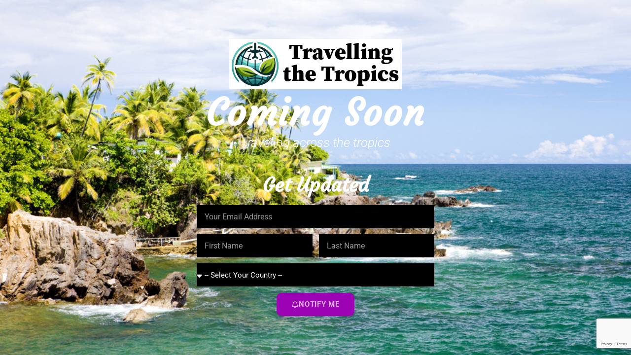

--- FILE ---
content_type: text/html; charset=utf-8
request_url: https://www.google.com/recaptcha/api2/anchor?ar=1&k=6LfWmKwUAAAAAFVyryuAWSc1X6LoYgyabry1-bc6&co=aHR0cHM6Ly90cm9waWNzLnRyYXZlbDo0NDM.&hl=en&type=v3&v=PoyoqOPhxBO7pBk68S4YbpHZ&size=invisible&badge=bottomright&sa=Form&anchor-ms=20000&execute-ms=30000&cb=q5reuzrgswdb
body_size: 48689
content:
<!DOCTYPE HTML><html dir="ltr" lang="en"><head><meta http-equiv="Content-Type" content="text/html; charset=UTF-8">
<meta http-equiv="X-UA-Compatible" content="IE=edge">
<title>reCAPTCHA</title>
<style type="text/css">
/* cyrillic-ext */
@font-face {
  font-family: 'Roboto';
  font-style: normal;
  font-weight: 400;
  font-stretch: 100%;
  src: url(//fonts.gstatic.com/s/roboto/v48/KFO7CnqEu92Fr1ME7kSn66aGLdTylUAMa3GUBHMdazTgWw.woff2) format('woff2');
  unicode-range: U+0460-052F, U+1C80-1C8A, U+20B4, U+2DE0-2DFF, U+A640-A69F, U+FE2E-FE2F;
}
/* cyrillic */
@font-face {
  font-family: 'Roboto';
  font-style: normal;
  font-weight: 400;
  font-stretch: 100%;
  src: url(//fonts.gstatic.com/s/roboto/v48/KFO7CnqEu92Fr1ME7kSn66aGLdTylUAMa3iUBHMdazTgWw.woff2) format('woff2');
  unicode-range: U+0301, U+0400-045F, U+0490-0491, U+04B0-04B1, U+2116;
}
/* greek-ext */
@font-face {
  font-family: 'Roboto';
  font-style: normal;
  font-weight: 400;
  font-stretch: 100%;
  src: url(//fonts.gstatic.com/s/roboto/v48/KFO7CnqEu92Fr1ME7kSn66aGLdTylUAMa3CUBHMdazTgWw.woff2) format('woff2');
  unicode-range: U+1F00-1FFF;
}
/* greek */
@font-face {
  font-family: 'Roboto';
  font-style: normal;
  font-weight: 400;
  font-stretch: 100%;
  src: url(//fonts.gstatic.com/s/roboto/v48/KFO7CnqEu92Fr1ME7kSn66aGLdTylUAMa3-UBHMdazTgWw.woff2) format('woff2');
  unicode-range: U+0370-0377, U+037A-037F, U+0384-038A, U+038C, U+038E-03A1, U+03A3-03FF;
}
/* math */
@font-face {
  font-family: 'Roboto';
  font-style: normal;
  font-weight: 400;
  font-stretch: 100%;
  src: url(//fonts.gstatic.com/s/roboto/v48/KFO7CnqEu92Fr1ME7kSn66aGLdTylUAMawCUBHMdazTgWw.woff2) format('woff2');
  unicode-range: U+0302-0303, U+0305, U+0307-0308, U+0310, U+0312, U+0315, U+031A, U+0326-0327, U+032C, U+032F-0330, U+0332-0333, U+0338, U+033A, U+0346, U+034D, U+0391-03A1, U+03A3-03A9, U+03B1-03C9, U+03D1, U+03D5-03D6, U+03F0-03F1, U+03F4-03F5, U+2016-2017, U+2034-2038, U+203C, U+2040, U+2043, U+2047, U+2050, U+2057, U+205F, U+2070-2071, U+2074-208E, U+2090-209C, U+20D0-20DC, U+20E1, U+20E5-20EF, U+2100-2112, U+2114-2115, U+2117-2121, U+2123-214F, U+2190, U+2192, U+2194-21AE, U+21B0-21E5, U+21F1-21F2, U+21F4-2211, U+2213-2214, U+2216-22FF, U+2308-230B, U+2310, U+2319, U+231C-2321, U+2336-237A, U+237C, U+2395, U+239B-23B7, U+23D0, U+23DC-23E1, U+2474-2475, U+25AF, U+25B3, U+25B7, U+25BD, U+25C1, U+25CA, U+25CC, U+25FB, U+266D-266F, U+27C0-27FF, U+2900-2AFF, U+2B0E-2B11, U+2B30-2B4C, U+2BFE, U+3030, U+FF5B, U+FF5D, U+1D400-1D7FF, U+1EE00-1EEFF;
}
/* symbols */
@font-face {
  font-family: 'Roboto';
  font-style: normal;
  font-weight: 400;
  font-stretch: 100%;
  src: url(//fonts.gstatic.com/s/roboto/v48/KFO7CnqEu92Fr1ME7kSn66aGLdTylUAMaxKUBHMdazTgWw.woff2) format('woff2');
  unicode-range: U+0001-000C, U+000E-001F, U+007F-009F, U+20DD-20E0, U+20E2-20E4, U+2150-218F, U+2190, U+2192, U+2194-2199, U+21AF, U+21E6-21F0, U+21F3, U+2218-2219, U+2299, U+22C4-22C6, U+2300-243F, U+2440-244A, U+2460-24FF, U+25A0-27BF, U+2800-28FF, U+2921-2922, U+2981, U+29BF, U+29EB, U+2B00-2BFF, U+4DC0-4DFF, U+FFF9-FFFB, U+10140-1018E, U+10190-1019C, U+101A0, U+101D0-101FD, U+102E0-102FB, U+10E60-10E7E, U+1D2C0-1D2D3, U+1D2E0-1D37F, U+1F000-1F0FF, U+1F100-1F1AD, U+1F1E6-1F1FF, U+1F30D-1F30F, U+1F315, U+1F31C, U+1F31E, U+1F320-1F32C, U+1F336, U+1F378, U+1F37D, U+1F382, U+1F393-1F39F, U+1F3A7-1F3A8, U+1F3AC-1F3AF, U+1F3C2, U+1F3C4-1F3C6, U+1F3CA-1F3CE, U+1F3D4-1F3E0, U+1F3ED, U+1F3F1-1F3F3, U+1F3F5-1F3F7, U+1F408, U+1F415, U+1F41F, U+1F426, U+1F43F, U+1F441-1F442, U+1F444, U+1F446-1F449, U+1F44C-1F44E, U+1F453, U+1F46A, U+1F47D, U+1F4A3, U+1F4B0, U+1F4B3, U+1F4B9, U+1F4BB, U+1F4BF, U+1F4C8-1F4CB, U+1F4D6, U+1F4DA, U+1F4DF, U+1F4E3-1F4E6, U+1F4EA-1F4ED, U+1F4F7, U+1F4F9-1F4FB, U+1F4FD-1F4FE, U+1F503, U+1F507-1F50B, U+1F50D, U+1F512-1F513, U+1F53E-1F54A, U+1F54F-1F5FA, U+1F610, U+1F650-1F67F, U+1F687, U+1F68D, U+1F691, U+1F694, U+1F698, U+1F6AD, U+1F6B2, U+1F6B9-1F6BA, U+1F6BC, U+1F6C6-1F6CF, U+1F6D3-1F6D7, U+1F6E0-1F6EA, U+1F6F0-1F6F3, U+1F6F7-1F6FC, U+1F700-1F7FF, U+1F800-1F80B, U+1F810-1F847, U+1F850-1F859, U+1F860-1F887, U+1F890-1F8AD, U+1F8B0-1F8BB, U+1F8C0-1F8C1, U+1F900-1F90B, U+1F93B, U+1F946, U+1F984, U+1F996, U+1F9E9, U+1FA00-1FA6F, U+1FA70-1FA7C, U+1FA80-1FA89, U+1FA8F-1FAC6, U+1FACE-1FADC, U+1FADF-1FAE9, U+1FAF0-1FAF8, U+1FB00-1FBFF;
}
/* vietnamese */
@font-face {
  font-family: 'Roboto';
  font-style: normal;
  font-weight: 400;
  font-stretch: 100%;
  src: url(//fonts.gstatic.com/s/roboto/v48/KFO7CnqEu92Fr1ME7kSn66aGLdTylUAMa3OUBHMdazTgWw.woff2) format('woff2');
  unicode-range: U+0102-0103, U+0110-0111, U+0128-0129, U+0168-0169, U+01A0-01A1, U+01AF-01B0, U+0300-0301, U+0303-0304, U+0308-0309, U+0323, U+0329, U+1EA0-1EF9, U+20AB;
}
/* latin-ext */
@font-face {
  font-family: 'Roboto';
  font-style: normal;
  font-weight: 400;
  font-stretch: 100%;
  src: url(//fonts.gstatic.com/s/roboto/v48/KFO7CnqEu92Fr1ME7kSn66aGLdTylUAMa3KUBHMdazTgWw.woff2) format('woff2');
  unicode-range: U+0100-02BA, U+02BD-02C5, U+02C7-02CC, U+02CE-02D7, U+02DD-02FF, U+0304, U+0308, U+0329, U+1D00-1DBF, U+1E00-1E9F, U+1EF2-1EFF, U+2020, U+20A0-20AB, U+20AD-20C0, U+2113, U+2C60-2C7F, U+A720-A7FF;
}
/* latin */
@font-face {
  font-family: 'Roboto';
  font-style: normal;
  font-weight: 400;
  font-stretch: 100%;
  src: url(//fonts.gstatic.com/s/roboto/v48/KFO7CnqEu92Fr1ME7kSn66aGLdTylUAMa3yUBHMdazQ.woff2) format('woff2');
  unicode-range: U+0000-00FF, U+0131, U+0152-0153, U+02BB-02BC, U+02C6, U+02DA, U+02DC, U+0304, U+0308, U+0329, U+2000-206F, U+20AC, U+2122, U+2191, U+2193, U+2212, U+2215, U+FEFF, U+FFFD;
}
/* cyrillic-ext */
@font-face {
  font-family: 'Roboto';
  font-style: normal;
  font-weight: 500;
  font-stretch: 100%;
  src: url(//fonts.gstatic.com/s/roboto/v48/KFO7CnqEu92Fr1ME7kSn66aGLdTylUAMa3GUBHMdazTgWw.woff2) format('woff2');
  unicode-range: U+0460-052F, U+1C80-1C8A, U+20B4, U+2DE0-2DFF, U+A640-A69F, U+FE2E-FE2F;
}
/* cyrillic */
@font-face {
  font-family: 'Roboto';
  font-style: normal;
  font-weight: 500;
  font-stretch: 100%;
  src: url(//fonts.gstatic.com/s/roboto/v48/KFO7CnqEu92Fr1ME7kSn66aGLdTylUAMa3iUBHMdazTgWw.woff2) format('woff2');
  unicode-range: U+0301, U+0400-045F, U+0490-0491, U+04B0-04B1, U+2116;
}
/* greek-ext */
@font-face {
  font-family: 'Roboto';
  font-style: normal;
  font-weight: 500;
  font-stretch: 100%;
  src: url(//fonts.gstatic.com/s/roboto/v48/KFO7CnqEu92Fr1ME7kSn66aGLdTylUAMa3CUBHMdazTgWw.woff2) format('woff2');
  unicode-range: U+1F00-1FFF;
}
/* greek */
@font-face {
  font-family: 'Roboto';
  font-style: normal;
  font-weight: 500;
  font-stretch: 100%;
  src: url(//fonts.gstatic.com/s/roboto/v48/KFO7CnqEu92Fr1ME7kSn66aGLdTylUAMa3-UBHMdazTgWw.woff2) format('woff2');
  unicode-range: U+0370-0377, U+037A-037F, U+0384-038A, U+038C, U+038E-03A1, U+03A3-03FF;
}
/* math */
@font-face {
  font-family: 'Roboto';
  font-style: normal;
  font-weight: 500;
  font-stretch: 100%;
  src: url(//fonts.gstatic.com/s/roboto/v48/KFO7CnqEu92Fr1ME7kSn66aGLdTylUAMawCUBHMdazTgWw.woff2) format('woff2');
  unicode-range: U+0302-0303, U+0305, U+0307-0308, U+0310, U+0312, U+0315, U+031A, U+0326-0327, U+032C, U+032F-0330, U+0332-0333, U+0338, U+033A, U+0346, U+034D, U+0391-03A1, U+03A3-03A9, U+03B1-03C9, U+03D1, U+03D5-03D6, U+03F0-03F1, U+03F4-03F5, U+2016-2017, U+2034-2038, U+203C, U+2040, U+2043, U+2047, U+2050, U+2057, U+205F, U+2070-2071, U+2074-208E, U+2090-209C, U+20D0-20DC, U+20E1, U+20E5-20EF, U+2100-2112, U+2114-2115, U+2117-2121, U+2123-214F, U+2190, U+2192, U+2194-21AE, U+21B0-21E5, U+21F1-21F2, U+21F4-2211, U+2213-2214, U+2216-22FF, U+2308-230B, U+2310, U+2319, U+231C-2321, U+2336-237A, U+237C, U+2395, U+239B-23B7, U+23D0, U+23DC-23E1, U+2474-2475, U+25AF, U+25B3, U+25B7, U+25BD, U+25C1, U+25CA, U+25CC, U+25FB, U+266D-266F, U+27C0-27FF, U+2900-2AFF, U+2B0E-2B11, U+2B30-2B4C, U+2BFE, U+3030, U+FF5B, U+FF5D, U+1D400-1D7FF, U+1EE00-1EEFF;
}
/* symbols */
@font-face {
  font-family: 'Roboto';
  font-style: normal;
  font-weight: 500;
  font-stretch: 100%;
  src: url(//fonts.gstatic.com/s/roboto/v48/KFO7CnqEu92Fr1ME7kSn66aGLdTylUAMaxKUBHMdazTgWw.woff2) format('woff2');
  unicode-range: U+0001-000C, U+000E-001F, U+007F-009F, U+20DD-20E0, U+20E2-20E4, U+2150-218F, U+2190, U+2192, U+2194-2199, U+21AF, U+21E6-21F0, U+21F3, U+2218-2219, U+2299, U+22C4-22C6, U+2300-243F, U+2440-244A, U+2460-24FF, U+25A0-27BF, U+2800-28FF, U+2921-2922, U+2981, U+29BF, U+29EB, U+2B00-2BFF, U+4DC0-4DFF, U+FFF9-FFFB, U+10140-1018E, U+10190-1019C, U+101A0, U+101D0-101FD, U+102E0-102FB, U+10E60-10E7E, U+1D2C0-1D2D3, U+1D2E0-1D37F, U+1F000-1F0FF, U+1F100-1F1AD, U+1F1E6-1F1FF, U+1F30D-1F30F, U+1F315, U+1F31C, U+1F31E, U+1F320-1F32C, U+1F336, U+1F378, U+1F37D, U+1F382, U+1F393-1F39F, U+1F3A7-1F3A8, U+1F3AC-1F3AF, U+1F3C2, U+1F3C4-1F3C6, U+1F3CA-1F3CE, U+1F3D4-1F3E0, U+1F3ED, U+1F3F1-1F3F3, U+1F3F5-1F3F7, U+1F408, U+1F415, U+1F41F, U+1F426, U+1F43F, U+1F441-1F442, U+1F444, U+1F446-1F449, U+1F44C-1F44E, U+1F453, U+1F46A, U+1F47D, U+1F4A3, U+1F4B0, U+1F4B3, U+1F4B9, U+1F4BB, U+1F4BF, U+1F4C8-1F4CB, U+1F4D6, U+1F4DA, U+1F4DF, U+1F4E3-1F4E6, U+1F4EA-1F4ED, U+1F4F7, U+1F4F9-1F4FB, U+1F4FD-1F4FE, U+1F503, U+1F507-1F50B, U+1F50D, U+1F512-1F513, U+1F53E-1F54A, U+1F54F-1F5FA, U+1F610, U+1F650-1F67F, U+1F687, U+1F68D, U+1F691, U+1F694, U+1F698, U+1F6AD, U+1F6B2, U+1F6B9-1F6BA, U+1F6BC, U+1F6C6-1F6CF, U+1F6D3-1F6D7, U+1F6E0-1F6EA, U+1F6F0-1F6F3, U+1F6F7-1F6FC, U+1F700-1F7FF, U+1F800-1F80B, U+1F810-1F847, U+1F850-1F859, U+1F860-1F887, U+1F890-1F8AD, U+1F8B0-1F8BB, U+1F8C0-1F8C1, U+1F900-1F90B, U+1F93B, U+1F946, U+1F984, U+1F996, U+1F9E9, U+1FA00-1FA6F, U+1FA70-1FA7C, U+1FA80-1FA89, U+1FA8F-1FAC6, U+1FACE-1FADC, U+1FADF-1FAE9, U+1FAF0-1FAF8, U+1FB00-1FBFF;
}
/* vietnamese */
@font-face {
  font-family: 'Roboto';
  font-style: normal;
  font-weight: 500;
  font-stretch: 100%;
  src: url(//fonts.gstatic.com/s/roboto/v48/KFO7CnqEu92Fr1ME7kSn66aGLdTylUAMa3OUBHMdazTgWw.woff2) format('woff2');
  unicode-range: U+0102-0103, U+0110-0111, U+0128-0129, U+0168-0169, U+01A0-01A1, U+01AF-01B0, U+0300-0301, U+0303-0304, U+0308-0309, U+0323, U+0329, U+1EA0-1EF9, U+20AB;
}
/* latin-ext */
@font-face {
  font-family: 'Roboto';
  font-style: normal;
  font-weight: 500;
  font-stretch: 100%;
  src: url(//fonts.gstatic.com/s/roboto/v48/KFO7CnqEu92Fr1ME7kSn66aGLdTylUAMa3KUBHMdazTgWw.woff2) format('woff2');
  unicode-range: U+0100-02BA, U+02BD-02C5, U+02C7-02CC, U+02CE-02D7, U+02DD-02FF, U+0304, U+0308, U+0329, U+1D00-1DBF, U+1E00-1E9F, U+1EF2-1EFF, U+2020, U+20A0-20AB, U+20AD-20C0, U+2113, U+2C60-2C7F, U+A720-A7FF;
}
/* latin */
@font-face {
  font-family: 'Roboto';
  font-style: normal;
  font-weight: 500;
  font-stretch: 100%;
  src: url(//fonts.gstatic.com/s/roboto/v48/KFO7CnqEu92Fr1ME7kSn66aGLdTylUAMa3yUBHMdazQ.woff2) format('woff2');
  unicode-range: U+0000-00FF, U+0131, U+0152-0153, U+02BB-02BC, U+02C6, U+02DA, U+02DC, U+0304, U+0308, U+0329, U+2000-206F, U+20AC, U+2122, U+2191, U+2193, U+2212, U+2215, U+FEFF, U+FFFD;
}
/* cyrillic-ext */
@font-face {
  font-family: 'Roboto';
  font-style: normal;
  font-weight: 900;
  font-stretch: 100%;
  src: url(//fonts.gstatic.com/s/roboto/v48/KFO7CnqEu92Fr1ME7kSn66aGLdTylUAMa3GUBHMdazTgWw.woff2) format('woff2');
  unicode-range: U+0460-052F, U+1C80-1C8A, U+20B4, U+2DE0-2DFF, U+A640-A69F, U+FE2E-FE2F;
}
/* cyrillic */
@font-face {
  font-family: 'Roboto';
  font-style: normal;
  font-weight: 900;
  font-stretch: 100%;
  src: url(//fonts.gstatic.com/s/roboto/v48/KFO7CnqEu92Fr1ME7kSn66aGLdTylUAMa3iUBHMdazTgWw.woff2) format('woff2');
  unicode-range: U+0301, U+0400-045F, U+0490-0491, U+04B0-04B1, U+2116;
}
/* greek-ext */
@font-face {
  font-family: 'Roboto';
  font-style: normal;
  font-weight: 900;
  font-stretch: 100%;
  src: url(//fonts.gstatic.com/s/roboto/v48/KFO7CnqEu92Fr1ME7kSn66aGLdTylUAMa3CUBHMdazTgWw.woff2) format('woff2');
  unicode-range: U+1F00-1FFF;
}
/* greek */
@font-face {
  font-family: 'Roboto';
  font-style: normal;
  font-weight: 900;
  font-stretch: 100%;
  src: url(//fonts.gstatic.com/s/roboto/v48/KFO7CnqEu92Fr1ME7kSn66aGLdTylUAMa3-UBHMdazTgWw.woff2) format('woff2');
  unicode-range: U+0370-0377, U+037A-037F, U+0384-038A, U+038C, U+038E-03A1, U+03A3-03FF;
}
/* math */
@font-face {
  font-family: 'Roboto';
  font-style: normal;
  font-weight: 900;
  font-stretch: 100%;
  src: url(//fonts.gstatic.com/s/roboto/v48/KFO7CnqEu92Fr1ME7kSn66aGLdTylUAMawCUBHMdazTgWw.woff2) format('woff2');
  unicode-range: U+0302-0303, U+0305, U+0307-0308, U+0310, U+0312, U+0315, U+031A, U+0326-0327, U+032C, U+032F-0330, U+0332-0333, U+0338, U+033A, U+0346, U+034D, U+0391-03A1, U+03A3-03A9, U+03B1-03C9, U+03D1, U+03D5-03D6, U+03F0-03F1, U+03F4-03F5, U+2016-2017, U+2034-2038, U+203C, U+2040, U+2043, U+2047, U+2050, U+2057, U+205F, U+2070-2071, U+2074-208E, U+2090-209C, U+20D0-20DC, U+20E1, U+20E5-20EF, U+2100-2112, U+2114-2115, U+2117-2121, U+2123-214F, U+2190, U+2192, U+2194-21AE, U+21B0-21E5, U+21F1-21F2, U+21F4-2211, U+2213-2214, U+2216-22FF, U+2308-230B, U+2310, U+2319, U+231C-2321, U+2336-237A, U+237C, U+2395, U+239B-23B7, U+23D0, U+23DC-23E1, U+2474-2475, U+25AF, U+25B3, U+25B7, U+25BD, U+25C1, U+25CA, U+25CC, U+25FB, U+266D-266F, U+27C0-27FF, U+2900-2AFF, U+2B0E-2B11, U+2B30-2B4C, U+2BFE, U+3030, U+FF5B, U+FF5D, U+1D400-1D7FF, U+1EE00-1EEFF;
}
/* symbols */
@font-face {
  font-family: 'Roboto';
  font-style: normal;
  font-weight: 900;
  font-stretch: 100%;
  src: url(//fonts.gstatic.com/s/roboto/v48/KFO7CnqEu92Fr1ME7kSn66aGLdTylUAMaxKUBHMdazTgWw.woff2) format('woff2');
  unicode-range: U+0001-000C, U+000E-001F, U+007F-009F, U+20DD-20E0, U+20E2-20E4, U+2150-218F, U+2190, U+2192, U+2194-2199, U+21AF, U+21E6-21F0, U+21F3, U+2218-2219, U+2299, U+22C4-22C6, U+2300-243F, U+2440-244A, U+2460-24FF, U+25A0-27BF, U+2800-28FF, U+2921-2922, U+2981, U+29BF, U+29EB, U+2B00-2BFF, U+4DC0-4DFF, U+FFF9-FFFB, U+10140-1018E, U+10190-1019C, U+101A0, U+101D0-101FD, U+102E0-102FB, U+10E60-10E7E, U+1D2C0-1D2D3, U+1D2E0-1D37F, U+1F000-1F0FF, U+1F100-1F1AD, U+1F1E6-1F1FF, U+1F30D-1F30F, U+1F315, U+1F31C, U+1F31E, U+1F320-1F32C, U+1F336, U+1F378, U+1F37D, U+1F382, U+1F393-1F39F, U+1F3A7-1F3A8, U+1F3AC-1F3AF, U+1F3C2, U+1F3C4-1F3C6, U+1F3CA-1F3CE, U+1F3D4-1F3E0, U+1F3ED, U+1F3F1-1F3F3, U+1F3F5-1F3F7, U+1F408, U+1F415, U+1F41F, U+1F426, U+1F43F, U+1F441-1F442, U+1F444, U+1F446-1F449, U+1F44C-1F44E, U+1F453, U+1F46A, U+1F47D, U+1F4A3, U+1F4B0, U+1F4B3, U+1F4B9, U+1F4BB, U+1F4BF, U+1F4C8-1F4CB, U+1F4D6, U+1F4DA, U+1F4DF, U+1F4E3-1F4E6, U+1F4EA-1F4ED, U+1F4F7, U+1F4F9-1F4FB, U+1F4FD-1F4FE, U+1F503, U+1F507-1F50B, U+1F50D, U+1F512-1F513, U+1F53E-1F54A, U+1F54F-1F5FA, U+1F610, U+1F650-1F67F, U+1F687, U+1F68D, U+1F691, U+1F694, U+1F698, U+1F6AD, U+1F6B2, U+1F6B9-1F6BA, U+1F6BC, U+1F6C6-1F6CF, U+1F6D3-1F6D7, U+1F6E0-1F6EA, U+1F6F0-1F6F3, U+1F6F7-1F6FC, U+1F700-1F7FF, U+1F800-1F80B, U+1F810-1F847, U+1F850-1F859, U+1F860-1F887, U+1F890-1F8AD, U+1F8B0-1F8BB, U+1F8C0-1F8C1, U+1F900-1F90B, U+1F93B, U+1F946, U+1F984, U+1F996, U+1F9E9, U+1FA00-1FA6F, U+1FA70-1FA7C, U+1FA80-1FA89, U+1FA8F-1FAC6, U+1FACE-1FADC, U+1FADF-1FAE9, U+1FAF0-1FAF8, U+1FB00-1FBFF;
}
/* vietnamese */
@font-face {
  font-family: 'Roboto';
  font-style: normal;
  font-weight: 900;
  font-stretch: 100%;
  src: url(//fonts.gstatic.com/s/roboto/v48/KFO7CnqEu92Fr1ME7kSn66aGLdTylUAMa3OUBHMdazTgWw.woff2) format('woff2');
  unicode-range: U+0102-0103, U+0110-0111, U+0128-0129, U+0168-0169, U+01A0-01A1, U+01AF-01B0, U+0300-0301, U+0303-0304, U+0308-0309, U+0323, U+0329, U+1EA0-1EF9, U+20AB;
}
/* latin-ext */
@font-face {
  font-family: 'Roboto';
  font-style: normal;
  font-weight: 900;
  font-stretch: 100%;
  src: url(//fonts.gstatic.com/s/roboto/v48/KFO7CnqEu92Fr1ME7kSn66aGLdTylUAMa3KUBHMdazTgWw.woff2) format('woff2');
  unicode-range: U+0100-02BA, U+02BD-02C5, U+02C7-02CC, U+02CE-02D7, U+02DD-02FF, U+0304, U+0308, U+0329, U+1D00-1DBF, U+1E00-1E9F, U+1EF2-1EFF, U+2020, U+20A0-20AB, U+20AD-20C0, U+2113, U+2C60-2C7F, U+A720-A7FF;
}
/* latin */
@font-face {
  font-family: 'Roboto';
  font-style: normal;
  font-weight: 900;
  font-stretch: 100%;
  src: url(//fonts.gstatic.com/s/roboto/v48/KFO7CnqEu92Fr1ME7kSn66aGLdTylUAMa3yUBHMdazQ.woff2) format('woff2');
  unicode-range: U+0000-00FF, U+0131, U+0152-0153, U+02BB-02BC, U+02C6, U+02DA, U+02DC, U+0304, U+0308, U+0329, U+2000-206F, U+20AC, U+2122, U+2191, U+2193, U+2212, U+2215, U+FEFF, U+FFFD;
}

</style>
<link rel="stylesheet" type="text/css" href="https://www.gstatic.com/recaptcha/releases/PoyoqOPhxBO7pBk68S4YbpHZ/styles__ltr.css">
<script nonce="YNc2GLZNEosKbSq_78TemQ" type="text/javascript">window['__recaptcha_api'] = 'https://www.google.com/recaptcha/api2/';</script>
<script type="text/javascript" src="https://www.gstatic.com/recaptcha/releases/PoyoqOPhxBO7pBk68S4YbpHZ/recaptcha__en.js" nonce="YNc2GLZNEosKbSq_78TemQ">
      
    </script></head>
<body><div id="rc-anchor-alert" class="rc-anchor-alert"></div>
<input type="hidden" id="recaptcha-token" value="[base64]">
<script type="text/javascript" nonce="YNc2GLZNEosKbSq_78TemQ">
      recaptcha.anchor.Main.init("[\x22ainput\x22,[\x22bgdata\x22,\x22\x22,\[base64]/[base64]/MjU1Ong/[base64]/[base64]/[base64]/[base64]/[base64]/[base64]/[base64]/[base64]/[base64]/[base64]/[base64]/[base64]/[base64]/[base64]/[base64]\\u003d\x22,\[base64]\\u003d\\u003d\x22,\x22KcOWe8KgYMKCdsOjDwxLW8OKw4LDtMOowq3Cn8KHbVBibMKAen1PwrDDssKvwrPCjMKqPcOPGCJWVAYPY3tSaMOQUMKZworCpsKWwqg2w77CqMOtw6h7fcOeXMOZbsOdw6Yew5/ChMOXwobDsMOswoQDJUPCh0bChcORbVPCp8K1w5nDpybDr2nCp8K6wo1bJ8OvXMOBw7PCnybDpzx5wo/DuMK7UcO9w6XDlMOBw7RDIMOtw5rDnMO2N8KmwqZqdMKAVzvDk8Kqw4HCsScSw4PDlMKTaHjDi2XDs8K7w690w4oaGsKRw55dQMOtdy3CvMK/FB7CoHbDiwxjcMOKU2PDk1zCjA/ClXPClULCk2oBd8KTQsKlwoPDmMKlwrPDkhvDimrCslDClsKzw70dPBjDkSLCjCbCgsKSFsOHw5FnwosPTMKDfFZLw51WWFpKwqPCucOQGcKCLxzDu2XCk8ONwrDCnRlqwofDvX/[base64]/[base64]/flFteE0nw7h1U8KNwoXDjGVTI8KJwoAjw5IyDXzCsXdfe2o7ADvClFFXagLDmzDDk2lCw5/DnVN/w4jCv8KvQ2VFwoLCiMKow5F8w7l9w7RGUMOnwqzClXTCnXLCikRuw5XDuWHDj8KJwrI7wo8abMKHwprDicOtwoprw6opw7vDrjnCtCFCfifCn8Ozw5fCtMKKNMKXw7zDsFrDvMK0ccK0LkcXwprCgMO+B30VdsKSRj8zwo4jw6AUwoI/ScOSK3zCl8K+w7JJQMKKUTdDw7E/woPCjzV3UcOGEnLCrcKLHEvCnMOTISF/wpRmw4EmWsKZw7jClsOZJcOgVR8Aw7zDrcO0w5s2HMKUwrsww5nDiw5dAsOfMQjDuMK+RTzDul/CnUbCjcKcwpHCnMKeDRPCpcOzACc/w4sCEx5uwqExfVPCtyjDshQEHcOtdMKYw4XDjkPDksO8w7DDt1fCt3nDnwbCjcKBw6BYw5QGL285GcK/[base64]/DvDfDgMOhATswGB/CpsKQwpApKX/CkMOhZi3CtjnCn8K6N8K+Z8KMKcOHw49kwpzDvHrCriLDrRQDw6/CsMKmcTRqw7tSa8ORR8KTw78sLMOoIxxQTDYewpIMI1jChQDDocK1VgnCtcKiwq3DjsKUdDtTw73Dj8OfwojCjwTClkEJPTZpBsO3HsOpPsK4ZMOpwpRCwqrCicOtccKzegDCjhcHwoNqD8KowqfCocKxw5R/w4BdMEDDqk3CninCvkzCtT8SwqU3U2Q+MHg7w5gNRsKSwovDqU3CoMOWCWTDmxjCtA3CmXNNbVkZTjcrw7djDcK4bMOEw7pHaFPCssOPw6fDpUbCssOPZSkSAhHDj8OMwqocw7Ztwq/DpD8QfMKoQsKVZVnCrGsWwqLDi8O3wpMFwpdDdMOlw7trw60MwrU1QcKVw7HDjsKaKsOcI1zCojdMwqTChjPDj8Kdw4UGNsK5w4zCpwkPJFLDhypGOGrDu0lAw7XCscO3w5BLQBEUKMO5wqzDrMOiVcKew6x+woQuTMOSwq4lX8KeMGADMlZ9woXCmcOBwo/Cm8OYCTAEwoUDYMK7QQDCr23Ck8KvwrwhI0kSwoxOw7pTF8OPDsOPw50NQ19HciTCjMO5YsOAVMK9PsOCw5EGwqMVwrbCnMKJw6YyCkzCq8K9w7o7CXbDrcOow77Ct8Oew4hdwpdmdm/DiTLChzXCr8OZw7nCvyMsXsKBwqbDnFNdKxrCvygHwrJOMMKoZAdPVH7Dh3hjw6ZnwqnDhCPDt2YSwqtyIE3CslTCs8O+wptwUFXDgMK2wqrCosOUw7A1dcOtVgnDusOoBh5tw7U7QzlHYcO4IMKhN17ChRoXVknCtFt3w6N9E1/DssOWAcOTwrfDi0jCi8Otw6PCssO1FUYqwrLCtsOqwqolwpZyAsKXLMOWMcOjw6Bcw7fDlT/[base64]/DsD3Cs11Sw6YPdTXDicKNwrUDEMKPw5/[base64]/DtwDCkcKpwp5zw73ChnbCmMKIwpjDscKDwqHCvMK/[base64]/Cu0ZrwrtMYFjCpAjClsKVwp3Cs2LCjjzDqSdlUsKSwqvCkcK7w5HCpSEAw4LDpMOLbg3CicOnw47CjsOZTzwnwqfCuC9TH3kJw6TDgcOowpTClG1NIFTDmgPDrcKzW8KYOVB8w6/DscKVAsKTwrNJw7Rmw5TCn2DDq0QGPwDDmMOee8Kow4Udw5TDqFvDsHgSwojCjH/CtMOyCEwzBCJebVrDo19lwqzDo3DDrsKxwq/[base64]/CqwzChynDsDrDsUPDpMOnDwxecDocwqTDhmcow7XDgMOZw6Yzw53DpcOiZ1cDw61owo1hYsKTBlLChAfDlsKufHdmDkLDqsKbdCXClldDw5gAw55DDjcdBkfCgcKhYFnCs8OlR8KobcKlwqtTf8KDUVpBw4zDrm/CjTs+w6QNZSBIw5NPwprDonfDtQk6TmVfw7vDgsKzw4R8woAkCcO5wrUbwo7DjsObwq7DnkvDr8OWwrXDuXxTDGLCqMOYw7NrSsOZw5phw4bCuRN+w6UJTFVSaMOFwrMLwo3CtMKbw454KsOSPMOJf8KBBF55w5YHw5/CmsOtw5/[base64]/DiS8SwqzDr0PCg3cWLcK0FsK7wrnDkA/DpRTDp8Kvwq94woV8IsOaw7gFw7kBR8KTwoAsFcOgcnR/[base64]/w4plLi4WH3xEw7nCg8Ose0dlO8O0w4vCv8OGwoxNwr/[base64]/Cn8KRTC3CvcK/[base64]/w5TCsTXClcK2w5DCuWYJUcKgC0gHX8KiaMOdwonDjsKDwpYvw6fClMOsV0/[base64]/CiCzClF7DuH0ECMK7H8KZwo/[base64]/CoMKbw5AcMFt+bcK6HMO/RcKiZhwbw7hfw6FBMsO1WMK8CsKQTMOaw4Yow5fDqMK6wqXCiEs2JMONw7I/[base64]/DkcKOwqsCwo/[base64]/CisOYw6XChMKyLTkqJMOswrzCugnDqMKlIVtYw5ZGwqHCi0fDmCpKJsOBw63CjMOPP23Dn8KxXzfDpMKQVDbCgMKaXkvCoTgWbcKUGcOcwrnCvMKqwqLCmG/DkcK8woV0e8O1wo50wrfDikbCsTfCn8KSFRPDoizCocObFWHDt8OVw5zColpkIMKsfxXDgMKfScOJcsKPw7cfwoNawqTCi8K1wqbDjcOJwp0IwqrDj8Ovw6/DqGrDvFpmBBQWaSh9w41UPMOFwph8wqDClkcPCVbCnlEEw54KwpZ7w5nDpjbChywaw4fCmV4RwpvDtw/Dl01nwqdLw6cCwrEYZmnCocKgesOhwoHClsOGwoFewotnQCkpTRhvA1HCg1s0JsOBw7rCuygjByrCqCo8aMKUw6nDpMKZb8OIw7xWw7glwpfCp0Vgw6x+JBVOfQlUP8OzIcO+wo9Mwq/DksKbwoYOUsKCwp59VMOVwqg3fCYOwoY9w7fCq8ObccOlwqzDvcKkw6vCkcOwJFgEB33Clj9AasKNwofDpzvDlQLDtRrCucOLwoYyBwHDu3DDusKFWsOew5Eaw7MCwr7CjsO0wplxeBHCkTduYzwkwqvDscK9LsO1wp/Cri57woAlPDvDnsOfZMOEIsO1QcOJwq7DhXcOw7vDu8KRw7Qcw5HCrFfDnsOvdsOow4Qow6vChXDDhnQKYQ7DgsKaw79RUmvDoXnDh8KFfV7CsA5LMXTDknrDgsOFw4wdHztvUcKqw57CsUcBwrXCsMORwqkBwocjw6cywpoEcMK/wo3CnMO/[base64]/CrMKkw61oRcKLKMK5w7MZKMKIw4rCgXwvw6TDjzrDgR1EFyBXwrMWZcKmw7fDin/[base64]/[base64]/RsKicH/Dj19UwrhVwrh+T3pHU8K6TcODwrxnQcKucMONXV0LworDnBfDjcKfwqBBInkiVDoxw5vDusO+w6LCocOsTkLDv3Rsc8KMwpIOY8Okw47Cmhkiw5DDrcKCEgpAwrYEc8OVK8KRwoRObW7Dr2MfW8KrIlfCjcKVGsOeWV/DmCzDvsOqW1ABw6BRw6rDlnLClk/ClSzCsMO9wrXCgsKWFsOmw7VmKcO9w58Wwrk1bMOuESTCsAAjwqPDmcKew7LCrlXCqH7Cqz1IGMOTYMKVKQzDsMKewpJtw4wQBDjCvhzCrcKjwo/Cr8Kdw7vDj8Kcwr7Ch0XDiiYbBijCoQ5Jw6LDoMOMJGoYKQpVw6TCuMOMw5MpWsO5QsOyFTExwqfDlsO4wofCucKaRwXCpsKpw411w7rCpjQxCsKDw4NtGxLDlsOoCcOfBVbCglU6SlpRSsO3esKZwoAcE8O4wrvCtCJDw7rCh8O1w7/DrMKAwpDCk8KpVMKZG8OXw7xwecKJw6hQTcOew43DvcO3Z8OBw5IGGcK2w4hEwoLCq8KmM8OkPkHDnVolOcK0w6UTwrNNw5Rww6BMwo/[base64]/PwzDv8KzRsK+w6fCmWhtdyzDvcOTZgPCuFBHwrrDmMK+WT7DkcO9wqJDwoo9FsOmM8K1Uy/[base64]/[base64]/ClMKlesOMwqE0QcOow5pww5LDnsOkwrwIw4ITwpABZ8KSwrZsN0rDjX59woYnw5PCucObOElrUsOQCC7DjnfCoD9PIw4zwoJSwr/CggLDgi7DqlRswpHCi2PDhTBDwpsSwrjCjyfDlMOlw6k3FxQAMMKAw7TDvsOJw63DkMODwpHCpVI2dcOhw5dDw43DocKUPEt4woPDmk4tOcKSw5fCkcO9DsOuwoYILcOtLMKoV2dEw4JcAcO8w7jDti3Co8KKYCcWKhI3w7DCgTJRwq/DrTxaXsKkwoFVZMOuw6jDp3nDlcO/[base64]/DksOhGMKzwojCu2zCgsKZZ3/DtsOWwpkTFy7CosKcLMOVHcK/w5XCucKtSknCvEzClsOYw5QBwpBywohyUBt4JCNdw4fCsAbDt1hUXjgTw5MhfVMTRMOtYSBIw6gkMD4twoAUX8ODW8K/eAHDqGDDucKDw7zCqWrCscOwJAcoBX7CisK5w7LDj8KhTcOUAcOqw7fCgX3DiMKiHXPDv8KqIMOzwoTDlsKOWTjCkHbDpF/DisKBV8O8bMKMQMOiwoh2N8OlwqHDnsOTYS3Djwwbw7bDj2I5wpN8w4/DgcKbw7YDA8ODwrPDvh3Dm07DlMORLGhbW8Krw4fCscK2GmoNw6LCjMKWwr1EGcOww7fDkX1+w5bDsSoawrbDmTQXwq91NcK9wpQKw6VlcMOPYWbCgnAZI8KQwovCj8OXw7DCtcOrw6U8dT/Cn8Oxwo/Cth1xV8O1w4BbS8O6w7hKb8OZw4bChTNjw4IxwpHCljlnXMOJwrLDj8KiI8KOwrnDqcKOfsOcwrzCsgN3W0QsXjbCpcOfw7VLb8O/[base64]/DlkkvK3Ykw5bDocO9LsOAfMKNwrkfw49mw7fCscK9wrPCqsKtOg/DtGfDjitTSUjCuMOmwrMJYxtvw77CvXNkwq/CisKPLsOpwqgJwpVbwrxLwrVMwpvDnRXCv3zDig3DigPCvx9JO8KeEMKvchjDnSvClFsRLcOFw7bCvsKgw7pIN8OFWMKSw6bCmMKNdXvDjsOpwpINwr9+wobCvMOHZWDCmcKGMsKrw7/CisKOwroMwpEyHg7DhcKUYArClRnCt1AMb0gsVcOlw4PCkWJ4Hm7Dp8KnL8OVCMOOF2UBS0IRKwzCj1nDmsK1w4jCo8KswoR5w6HDpzHDujLCs07DsMOHw7nCjsKhwqcsw4x9IztNM2d/w5bDr3nDkRTDlirCksKFEQpCfgxxw5sPwq12CMKvw5xYSnnCjcKXw6XCh8KwSMKCRsKqw6/Cl8K6wrjCiR/CosOQwoHDjMOrWE1twoDDtcODwo/DjXdVw7/CmcKLw5bDkCMUw6gqIsKycSfCosKhw5kpRcOmOEvDo2phAUxsOsKZw6JFMS/[base64]/V8O+X1/[base64]/Du0R1w6s/wrdyciTCsCZzw5TClcKrwpQzTMKUw6sTKh/[base64]/DpxbCqcO+dMKBD8K4KFdjw5fDoEnDlMKJHsOdNsOCOwUKH8OjbsKwJznDmz4GHcKUw73CrMOQw7/CvUU6w4wTw5w/w7FVwp3CmxjDn24Xw4nDmFjDnMOSfk84w59cwrs7wo00QMKMwpwbQsKzwpfCiMOyB8Koe3Nuw5DCsMOGKkcsXyzCusKxwo/CsBjDkDTCi8KyBgDDj8Oxw77CkBw5XMKVwot8Ty4IWMODw4LDrlbCvCokwoZlO8KxZgkQwofDhsO7FF56b1fDscOPPiXCjTDCpcOCTcKeCjgbwpx6BcKgwq/CkWw9C8OFZMKpPGbDosO2wrp5wpTDpUPDiMOZwoo3WHNEw5XDrcOpwqxVw640IcOPVygywr3DgsKeOhDDmwTCgip1Z8OMw558M8OsTX11w4rDgQ5zQsKqVsOawr/DksOJCMKpwpTDr2DCmcOsJkQHdCkbVVPDkzvDi8KfH8KTDMOsd2LDl0QCb04VQcOYw5IYw7bDvwQhB1FPOcO2woxjcUVuTwRiw7ZKwqo0Ilx3CcKmw5l5wrwvBVFmDkpwPx7Cr8O/b31Jwp/[base64]/[base64]/CtcOyLcOdwp3DpsKow4bCtz8tw6jCvsKiwrE4w6jCpxrDn8OIwo/DnMKwwqgXAzjCg2BYQsOgXsK2U8KMOMO/W8O0w5llPyrDvcOoUMOaRQ1HEcKOw7o3w5vCp8KWwpsuw4jDlcOLw6DDlAlcEThAcA0WGBLDhMKOw5zClcOPNyR8CETCq8K6eTdxw6B1GWROwqJ6SGoHc8Oaw73CqFIALcOKM8OCJ8K5w49dw67DogxKw5rDgsO/bcKiB8KkBcOLw4sXWRjCtmnDhMKbSsOPHSfDkVY2DAV6wogMw7bDkMO9w4tDRMOMwpQtw5/ChioWwojCvgjCo8OUBSlHwr5kIXlVwrbCo3TDjsOEBcK2UDADUcKMwp/CsyjDnsKccMKLw7fCsV7DgAsAaMKmfzPCs8K1w5oIwrTDqjLClRVbwqRgSizCk8KFB8O9w5rDtw5VWA5zfcK7XsKaJxLClcOvQsKFw6xjc8KBwoxzb8KMwp0hXhTCvsOow4rDsMODwqE8XBhswp/Cmw0ofyHCoSc5w4huw7rDpiljwrEQQgJ8w55nwpzDn8KcwoDDmBAww40/B8KEwqY8FMKtw6PCo8KGQ8O/[base64]/DoMO3bMKjw6DDn8OOdcK9D8KUVcOvaxTCtQvChBdOw7rCmAJYCk/CrMOLIsOIw7Zkwqg8S8OgwqfDlcKQTCvCnANxw5nDsjHDu3sgwrVUw6TDiVoccAgSw5vDmgFtwp3DhsKqw7AnwpE4w5DCt8KYbyA/[base64]/DqF0iS8O3cwHCqGpia8KnEMOTP8Oqw6bDlMKGDFcAw6TClcKUw7oeQjtWQEnCrRdkw5jCoMKpXlrCpl9FUzLDm0rDnMKhZgVEFXbDiWZYw7AeworCqsOPwo/DnXLDicOFUsOXw5zCmTINwprChFbDqXQWUn/DvylzwoMQBcORw4Efw41awpQ4w5wkw55UFcKFw4gLw5PDnxk2EQ7Ct8KUQcOkDcKbw45dEcOyewnCg101wrnCvB7Dn2RlwoMfw6QzAjUrIwfDnijDrsKNB8OcfxvDvMK+w6VhGiR0w63CpcKpdRzDkxdSw5/Du8K6wovCrsKfR8KxfWU9aRREwp4gwp9mw6hZwpHCr37Dk03DoRRVw6bDl0t9wpkrT1JbwqLCn2/DucOGPXRbfFPDh3DDqsKIDgvDgsOaw4JyBSQtwooFfcKuGsKDwrd2w5FwF8Oub8OZwpF4wpnDvEHCiMKtw5UzQsO1wq1gbEXCi0psAMOpWMO6AMOzX8KRTTbDnC7DvwnDkTjDoW3DhsONw4cQwo5awpHCr8K/w4vCsmt6w6oYLcKXwqLDqMOqw5TCmTJmTcKmBMOpw6c0I1zDo8OkwqlKScK3XMO2EVDDisK5w7VkPWZwa2rCrCLDoMO0GB/DvVhrw5TCqzjDik3DksK3ChHDtWDCtsOPRkUBw74sw5Ada8O1fgRnw5vCliTCu8K+KwzCmFjCiGtewr/DjRfCkMOhwqXDvjB7esOmT8K1w4E0TMK6w4RGWMKswoDCoxpsbyYeDU/DsAlEwosbQlo7XCIQwokBwrTDrzlPKcOTaxvDiSDCk1rDicK9bsK+wrpEWj9YwpI+c2gRFcOWVGswwrLDqyltwqtdf8KIKCUDAcOQwqbDh8OBwonDosOlZsOMw4xYQ8KYw4rDlcOtwozDhlwBRSnDsUY5wq/CiGLDtikEwrI2LMOPwrvDkMOmw6PCkcONF1LCkT4Hw4jDmMONDsOpw509w7XDpUPDry3DrU3CjnlrDMOXbiPDvipzw7rDrWIawpo4w4QqanzDtsOOIMKlT8K5ZsOfTsKzTMOlAyhSBMOdd8OyYhh+w7rCq1DCqk3DmWLCkxHDm0tew5QSI8Oqbncswp/DgzIgAWbCpgQrworDkzbDhMKLw67DvWM8w4DCuUQ3wrjCu8OywqzDgsKoEkXCvsKmKh41woQMwoEewqXDl2jCrSPDoVFyXsKpw7g+csKBwoYYSULDoMKXIyd2AcKuw6nDiSvCnygXNlF0w6/CuMOJUcOHw4Jrw5JTwpkaw5lfcMK5w6XDrsO2N3/Dp8Ohwp3Dh8K6GXXCi8KmwovCkk/DikDDg8OzQBoldcKuw4hHwovDt13DhcOgXMKHeSXDlV3Dq8KpO8OECkkEw6YBLsO6wpAZV8O4BiN/[base64]/[base64]/Cl00AwrgiwrLCli/Cnl7DlMKZw5ATwp3DknPClMK5w5nCgAbDq8OIY8Oow6EjQFTChcO6VnoKwrJgw5PCoMKxw6XDncOUMcK5w5txRSPCnsO9V8KiP8O7d8Ovw73DgwfCjsK8w5fCv39cGnUUw6NuQSfCjMKLPypgCy4bw6Jjw4DDjMOnMDLDgsO/OD/CucO9w43CjQbCocKIdsOYa8KQwo8SwpMJw5PDnB3CkE3CuMKgw5ltBGFbPcOQwpzDv13DjsKOPzPDpWAdwpjCuMKYwrUewqfCrsKTwq/DkjDDoHc5D2rCjgN9LsKJUsOuw4QVU8OQEsOjBhwuw5bCqMK6QhnCgcKewpwESFfDm8K/w45fwqlzKsKRIcKfHirCqwxgFcKvw5LDjR9Sc8OyWMOYw4IqZcK2wo1VOisjw64VBWbCq8OCw4lPeTvDm39IBg/[base64]/Dr8KNwrjCqTHCpXXDvw3DnizCqMOKwp/Ci8OSwr9oGAMAK01oa1TCixnDqcO1w4vDk8KvW8Kxw519NX/CvkopYQnDrnxvbMOaHcKvDTLCsz7DlzLCn1LDpz/[base64]/CpE/CqjzDrm9pEjZGfnnCo0h/[base64]/DnsKbwrLDjU3Cq8K0wqTDpW7DmMKkXDvCgcK8wrTDh3DDtArDrCMNw6t8HsOPU8OmwqnCnkbCqMOow6p2UMK6wqDChMKBTH9pwovDlHLDqMKFwqhqwrk0GsKcCsKME8OSRwdEwpNnKMKIwq7Di0TCjwdIwr/[base64]/CssKTP0xlw4/Ci8OXwqvClxIXYcO3w4nClRREwoTDgcKow7/Du8ODwqLDsMOODsKew5bClTzDkzzDvkFcwopVw5fChx00woHDp8Kew7XDoz5lJhh1LcO0TcKda8OCVsKTWzlwwoZqw5wXwoNiC3PDtwgOEcKkB8K7w6sYwofDt8KSZmDDvW0Rw5lIwqbCsghUw4dZw6gCKmvCj0BjLR9yw6vDmsOENMKRGn/Dj8Owwp9Mw4XDnMO3D8KmwoN4w7xJJmwJw5RKFFbCkzrCtiPDrVfDqjnDhkllw6fDuTjDtcOew4vClA3ChcOCQQBYwrx3w74GwpPDtcO0S3BMwp83wopbfsKPeMO0U8Oyf31rU8KvLDTDjsO0VsKqbRRdwrrDqsOKw6jDpMKJHXxYw7gVBxrDs0/DpMOWDcK8wq3DmynDh8OCw6p7wqI6wqJLw6RTw6/[base64]/DlSHCgsOVJn14w55Vw6LDvMOPw6J6GiXCh8OkB1FbJVgzA8Oawplwwr5MADNQw6l7wo3ChMOYw4bDlMO2wrZ8TcKrw61Zw4nDiMOuw6Q/bcKlWyDDsMOgwokDDMK7w67CiMO8U8KBw7xcw7Bdw7pNwp7Dm8Kmw7wfwpfCklnDkhsVw6rDuR7ClTxgC27Dp2PClsOxw4rCmCjDn8KDw5/DuFTDjsOLU8O0w73CqsKzTjdowqPDksOrfFjDmUxIw7PCvS4awq4rDVjDszBIw5w8MBnDlDnDplHCrX8pGnQQFMONw5ZdHsKpCyzDqsOlwpDCssOtWMOROsKlwr3DjXnDmsOSejcnw6HDkn3DvcK/L8KNHMOmw7fCt8KfBcOIwrrCv8OnYcOhw5/[base64]/CiGjCksOvw7HDmQ3Cv2jCg8ORwqcgw6lRwqAfwovCtMK+w7TCsDxBw7h4bm/CmMK4woB2eFMHZzk5SmfDmMKvUi0WPAVLZMOUMcOKUcKDdxHCj8OSNg3Dg8KqK8KAwp7DuRh1UxgdwqQvRMO3wrTCkwpkFsO5KC7DgcORwppbw65kdMOYDE/DgBnCizkEw4gNw6/DiMOLw6DCmnosAFt/[base64]/CtTFsw5k9W8Khwqp7w6AtcsK6wqPCoCTCtwobwp3CpcKnJgzDssKyw6k+YMO0AWLDjBHDs8OQw4LDlBDCqsK2UBfDlRbDrytASsKGw5taw6QVw6AVwrogwr4wWyNIHBgQc8Ogw4TCjcKqeV/Do3jCrcOEwoJrwrPCi8OwGzXCoVZpUcO/[base64]/[base64]/Cn1DCisO3w4Qyw5Y6wp0TdUkvw4LDn8Ktw5g3wrDDk8OSR8OowpRsA8OUw6JUNH7CtXZKw7ZDw4l9w5oiw4vCt8O2JB7CuGbDvxXCjjPDnsKlwp/ClMOcQsOVe8OfQ3Vjw551w4PCh3jDvMOjIcOSw5x6w7HDrRNpFRrDhDbCsicwwq3DpDccIwzDvcK2fDlnw6FZZMKpG0XCsBVTcsOOwoxaw67Dn8OASj/DrcO2wqJ7NMKeSVTDn0FBw4VzwodsKVsuwozDssOFw5QWJm1NOh/[base64]/Dik4xwr/Cq8KywqdpLcKmXcONMS3CpsKHHAUOwp5uDAlgXG7DmMKLw7ApNw9kEsKCwpPComvDjcKOw4d3w4pYwobDisKRKGY7RcO1JRXCuGzCgsOcw6gcGkbCqMKBY3PDvMO/w6guwrYuwoUeXGrDlcOBNMOXd8OifHx3wrvDrUpTfxHCg3B5NcKsIzh6w4vCgsKbGS3Dr8K6PMKjw6XCi8OBK8Ofwpk4wofDn8KgN8KIw7rCmsKQZMKRClnDlBHCpBIZd8KywqLDhsOEw6INw5RBFMOPw49FImnDnAQYaMOXI8KpCiMCw4U0QcO0RsOgwq/CqcOEw4RsdB7Dr8OqwoTDnUrDuQ3DvcK3JsK4wpHDm0LDjGLDrEjCvXA8w6sQQcOnwqzClsOEwpshwofCpMK8dwhOwrt1LsOyIm5jw5x7w5fDuH8DeXPCjm/DmcKgw6RcIsOfwrMwwrgsw6HDnMOHAldawqnCmnYKSMK5OcKiEsOwwpvCnws9WsKiwqzCnMOdGWlWw57DscO2wrVmdMOXw6XChj0GQVjDvD7DqMOHw49vw4/DnMKEwozDrBbDqk3CpSXDosO8woNNw4l9XMKRwoxEdyMsQ8KbG3UpBcKpwpVuw5XCsQ3ClVfDuWvDq8KFwrHCv3jDn8KkwqrDnkjDoMOww7jCqwElw5MNw4Z5w60MI2cpRMKGw7ZxwpLDosOIworDgcKoSSXCi8KxRhELXMK3ccOVUMK/woZnEcKUwrYcAQfCpsKfwqLCgFxJwovDpibDqQPCrTAUJmlOwq/CtlHDnsKLU8O6wqQ1AMK9NcOlwp3Ch0BLY0IKLsKkw5kUwr9mwpBVw7vDohrCp8OCw6Y3w7bCtF0Tw4s4UMOTI3nCiMOuw4bCmAXChcKpw7nDpFxjwqI4w40gwoRJw75acMOeAk/Dk0fCpsKXI3XCtsKbwovCi8OaNxVzw5bDnRJMdCXDvWfDukoLwph1woTDucO7BBBQwoVWaMKiHkjDnm5yKsKjwoXDkXTCocK2wr9YQRXCtAFHRFXDrFQuw7jCiUl/[base64]/DlsKLZcK9HnDDicKyw7rDrAlwVWwTwpAeGcKNBMK/Wx7CisOWw6nDk8KiJ8O6IAMXG0lNwpTCuzg+w5LDol/Chw03wo/CiMOLw7HDlmnDjMKeBxIlG8Kww73DkVFLwpHCp8OxwqXDicKyCBrCnX4ZAx9gLCTDjFLCuGfDiHY3wrcNw4DDgcOnAmk6w5DCgcO7wqMkQ3nDrcK9dsOCcsO3AsKlwqcmOwcUwo1Bw6XClxzDjMOYTsOXw5bDpMODwozDoAZlekxyw4hdfcKAw4A3KgXDgAPCs8OJw7/[base64]/CnMKewpRGwqldLcKNw60/W8KEUEtqw5DCgsKbw6kUwodvwoLCgMKzYMOgCcK1RMKnH8KtwoMzLgjClW3DqsK8wq8kbMOsIcKSOjXCvcK1wokrwofCtjLDhlfCn8Kww4NRw6AoQ8OMwprDlcKGIMKnccOsw7LDkncGw7NLVAZFwrQpwqABwrU9FQUSwqvDgA8SfMKqwqpDw7/DiQ7CsBU0e1bDqX7CvsKMwpZgwpDChT7Di8OYwqHCp8OfYAZbwqLCj8ORVsOhw6nDuA3CmV3Cv8KXw5nDlMK0LHjDjF7CnBfDrsK+A8O5Vh9fZ3UOwonCvydww7jDlMOwa8O1woDDnBRnw7p5N8K7wo4iHDJSKy/[base64]/wqkCWlLDhxjCtMOcw4FiwrM3blI2w6JBI8OPbcKqQ8OSwoQzw4HDpQljw53Dt8K3HzvCpsKpw6VIwq/Ck8K7VsOVXl7CgALDnSDCn0DCtwPDnGNGwqhDwoTDusO6w4ImwoARBMOsURhNw6vCrMOQw7/Dn2xTw5kEw4PCs8K6w4Bxa2vCn8KdTsOHw4Qsw7PDlMKeFMK3E1Bnw6BPD18hw7TDgknDpinCi8Kyw6ltGXnDpsK2L8ONwpVLEyDDk8KhOsKAw73CvcOqX8KJKAQMVcKbEzMVwrnCjMKOEsOhw50QP8OrQ0M5F3tWwqJjaMK7w6HDjXvCiD3CunovwozCgMODwr/CicOlRMKJZT54wrQjwpI2f8KMw4x+Jypsw7BdY3EgPsOXwo3CnMOAecOMwq3DixDDgjbDrybClBUWTcKYw7EUwocfw5YvwoJlwrnCkA7Dj3RxGB9tcinDlsOjY8OPIHvCjcKuwrJKBAc3IsOgwpUBLX4/[base64]/RW8qMjsww6ggGsKdwpTDkBZ7OWU8VcK+wrwNwoVBw5fCkMOMw54fS8OaXsOTFTTDncORw5JmYcKeKQE4d8OXMSPDhz0Ow4EiHMO2OcOWwpNOaBU5W8OFFj3CjSxyeXPCjx/[base64]/[base64]/CMKXL3Eww4g9w6TCt8OQf8Osw5lxYMOJEsKTHhp5wprDmcKHWcK8S8KobsKOEsOLfMKsR3UBH8OcwoUhw7vCq8Kgw4xxeiXCssOcw6TCgBFcSzYiwpfDgGwHw4PCrUnDgcKiwr8HQQvCocKbCgDDoMO8WE/CiTnCulN3LcKSw47Du8KjwpV4B8KfdsKywrgqw6vCjEVefMOyX8Knagkpwr/Di3dTwq0bEsKdQMOSKFbDkmZzEcOWwo3DrS3CucOlZ8OQI1cSBDgew7JcDCbCt3wpw7rDr3jCu30ICAvDrATDhMONw7gZw4rDmsKdK8OTXSlFWMOrwqEqKV/DnsK9JcOTwrnCmw5SFMOHw7YqVcKMw7oEUhh0wqtfw6DDrkRnecOqw6DDksOLLsKiw5tewod2woN/w7laAz0Kwq/ChMOPVyXCoRIefsOfP8OdF8O7w5khCyTDg8Onw57CnsKGw77CtxrCvjHDmy/CvmnChjbCm8OMwpfDhXvCmkdDMsKWwoDCkzPCgWDCpmMRw6BIwr/Di8Kyw6HDoz4KfcO8w6/Dg8KBVcONwqHDgsK7w5DCsQ54w6Jsw7tUw5ddwqPCrBxyw7AlBlPDsMOoSjvDjxTCpMKIF8OMw5R4w6UYOsK2wqzDm8OXKnXCtiIsLg7DpCNxwrAUw5HDmmsBAF/[base64]/woXCmUIVwp7Du2EALzteCsOWwq/Ds1nDsiwUwpzCtz4zG3IcK8OfS2/ChMKWwoXDg8KpZ0XDlh9tF8KPwpIdXHjCm8O8woVKABFtUcO9woLCgxvDu8Ozw6FXJRXCgmd/w6VLwrZiPMOpbjPDnl7DusOJw6I3w6RtO0/[base64]/w7ZNaT/CqsKqGsOkUDrCkUoKY8OMw4Y4NlFdPcKAw5PCswhsw5XDicKawojDicO3OVhBe8OWw7/CpMOXfHzClsOaw4bCinfChMO8wqLCmMKQwrxQABHCvMKfAcOZUD7DucOZwpnCkm4VwqTDkl4Jw5jCsEYewq3CpsKDwoBdw5Y9wqzDpMKtRcOdwp3DmHg8woxpwqhWw5jCqsKBw7k/[base64]/NcK9w41eVSpQw4NuwpHCrsO3SsOVUDDCr8Ogw4h7w4PDs8KAfMOZw5LDh8OYwp85w7vCsMOxARXDpWwswrTDksOGYDI9cMOFJUPDmsKowp1Rw7HDusOMwoknwprDv0BTw7N2wps/wqoxMj/CllTCsmDCj0rCr8OZaErDrEFSQMKfUTPDncOVw4cNDj0/cTN3McOTw7LCncO9K3rDhwMTUF1Fe1rCnQ9IUAJgWy0od8KILGHDr8OqCMKBwo7DkcOmXkI/Dx7CoMOGXcKGw7TDrwfDlh/DuMOdwqTDhzhKLMK4wrnDiAfCtWzCgsKdwpPDgcKVTWooOFLDhAYwaBhyFcOJwojDq15BYWp9aSfCvcKLc8OKesKcEsK2IcOxwplMNS3DqcOiGB7DncK5w5oPLsOFw4tuwr7CjWsZwrHDq1BoGcOucMOLUcOEWUHCuH7Dpj1ywqHDvxfCk28rM3TDgMKEEcKffh/Do3l6GcKHwrN8KCHCkTBVw7Juw5rCmMO7wr0kRn7CuTHCpzojw5jDjhQ6wqTCmFdAwrPDjl9Nw4jCqh0pwpRXw5cOwq80w4NXw6FiHMKywpzCvE3CkcOYLsKpVcKZwqDCvyp6THMsUcOAw6jCosOIEcK4wqpiwp8vOANEwp/Cnl8Zw4nClS1qw47Ctl99w44yw7/[base64]/CksKVwobDusKXKSDCoHvDocKSw5LCvsO4Y8OTw4o9wofCm8KZCWI4VxMwFMKHwoTDmknDolTDsghpwqF/wqDChMOOG8KdGQ7DsE4SYMOpwoLCuEJ0YXQiwoXCpQl5w51sbmDDsAXCmH8Gf8Kpw4HDncKXw683GEHDrcOPwobCmcO6AsOKN8OqcMKgw5bDkVrDo2bDisO/C8KjBAPCqTFJL8OPwoUYHsOiwpghHMK1w6pLwp5NCcOdwqXDosKfdWYuw6fDmMKRXC/DhXzDu8OFIQbCmStuOCtRw7/CswDDrhzDr2gve0LCvG3DhR4XVRQNwrfDiMKBfB3DjFxnSwlsVMK/wp7CsgU4w5YHw68/w4c6wr3CtsKSbi7DlMK6wqg0wpvDnF4Jw7NiJ1MMEVvCpHHDonc6w6IZYcO1HS4Pw6TCscOMw5DDoXwaHMOdwqxWTBF0w7vCpsKQw7TDpsOcw6jDlsOkw5/DmsOGDXFgwqTDizZdIxfDjMOKAMOFw7fDhsO4w7lqw6XCocKUwp/CuMKTREbDnjZXw7PCtWHCsG3DmcOqw5k+EcKOSMKzG0nCvRFMwpLCjsOMwoMnw63DgMKQwpvDqEQRKsKTwo3ClMK3w4pEVcO7A1bCpcO9MQzDn8KVfMKSVQRbXnYDw7ImQDlScsOtPcK6w6TCqsOWw6gHS8OIbcKQKWFzCMKfwo/[base64]/Do3ZoJUEzWsK/wrBbaCRwOcK5YTvDm8KNKU7CtsKZPsO3O3nDo8KLwqZjE8KYwrdzwqbDsGJsw5nCuGfCl3zCk8Kaw7nCgSlnVcOXw4EOfibCiMKzAW07w40WW8OPUmF5TMO5wps1W8Kuw5jDpVDCrcKQwoErw6R+LMOew4h9T3M/Awxlw5EaXznDkVgjw7nDucKveGAwSsKRDMKuCCZewqnCgXBEUTFFGMKFwrvDlDswwrBbw6FmFmDCmU3Dt8K7DcKuwobDt8OCwpfCn8OrEhHCuMKVfjXDh8ONwpBAwqzDusK+wp5YYsO8woEKwp1zwp/[base64]/[base64]/CuMK+esOlwrUoaHB4fMOiLsOCw6pYwrNAZcKwwo0NLzJcw4woXsOuwpdtw53DqxBGRD/DsMOvwonCk8OFGSDDlcODwr0OwpJ9w49PP8OkTWlPJMOHS8KLBcOCJU7CsWw5w4LDkUc8w7dswrEcw6HCulJ5bcO4wobDqww7w5zDnhjCksK/S0rDl8O4LFVbe38hJcKIwp/DhWHCu8Ksw7HDun3DocOGWTLDsSJnwo9YwqFKwqzCnsKIwoYgFsKhSRDCkB/CvRHChDzDgUYdwpXCgw\\u003d\\u003d\x22],null,[\x22conf\x22,null,\x226LfWmKwUAAAAAFVyryuAWSc1X6LoYgyabry1-bc6\x22,0,null,null,null,1,[21,125,63,73,95,87,41,43,42,83,102,105,109,121],[1017145,710],0,null,null,null,null,0,null,0,null,700,1,null,0,\[base64]/76lBhnEnQkZiJDzAxnryhAZzPMRGQ\\u003d\\u003d\x22,0,0,null,null,1,null,0,0,null,null,null,0],\x22https://tropics.travel:443\x22,null,[3,1,1],null,null,null,1,3600,[\x22https://www.google.com/intl/en/policies/privacy/\x22,\x22https://www.google.com/intl/en/policies/terms/\x22],\x224IuLD+353mzWyE52EXDf23zD7/xocPjQv6FdquwPQPk\\u003d\x22,1,0,null,1,1769020479981,0,0,[83],null,[31,224,243],\x22RC-Xy1EAF7wQbItAw\x22,null,null,null,null,null,\x220dAFcWeA6xuzoDtSBsxpUXKS71O4SOd-yeEzeqUKwx1tMb6rxGo9XKYIsUflBg0F6MO31hjWYKkVQVp6tWmiZxyOHBgKakGO0Zzg\x22,1769103280016]");
    </script></body></html>

--- FILE ---
content_type: text/css
request_url: https://tropics.travel/wp-content/uploads/elementor/css/post-122.css?ver=1768498184
body_size: 533
content:
.elementor-kit-122{--e-global-color-primary:#6EC1E4;--e-global-color-secondary:#54595F;--e-global-color-text:#7A7A7A;--e-global-color-accent:#61CE70;--e-global-color-4a14cc6:#FF0101;--e-global-typography-primary-font-family:"Roboto";--e-global-typography-primary-font-weight:600;--e-global-typography-secondary-font-family:"Roboto Slab";--e-global-typography-secondary-font-weight:400;--e-global-typography-text-font-family:"Roboto";--e-global-typography-text-font-weight:400;--e-global-typography-accent-font-family:"Roboto";--e-global-typography-accent-font-weight:500;color:#808080;font-family:"Noto Sans", Sans-serif;font-size:15px;line-height:1.5em;}.elementor-kit-122 button,.elementor-kit-122 input[type="button"],.elementor-kit-122 input[type="submit"],.elementor-kit-122 .elementor-button{background-color:#0DCDC2;font-size:15px;font-weight:600;color:#FFFFFF;border-radius:10px 10px 10px 10px;}.elementor-kit-122 button:hover,.elementor-kit-122 button:focus,.elementor-kit-122 input[type="button"]:hover,.elementor-kit-122 input[type="button"]:focus,.elementor-kit-122 input[type="submit"]:hover,.elementor-kit-122 input[type="submit"]:focus,.elementor-kit-122 .elementor-button:hover,.elementor-kit-122 .elementor-button:focus{background-color:#0DCDC2;color:#FFFFFF;}.elementor-kit-122 e-page-transition{background-color:#FFBC7D;}.elementor-kit-122 h1{color:#383838;font-family:"Montserrat", Sans-serif;font-size:48px;font-weight:800;line-height:1.3em;letter-spacing:2px;}.elementor-kit-122 h2{color:#383838;font-family:"Montserrat", Sans-serif;font-size:32px;font-weight:700;line-height:1.3em;letter-spacing:2px;}.elementor-kit-122 h3{color:#383838;font-family:"Montserrat", Sans-serif;font-size:26px;font-weight:700;line-height:1.3em;}.elementor-kit-122 h4{color:#383838;font-family:"Montserrat", Sans-serif;font-size:20px;font-weight:700;line-height:1.3em;}.elementor-kit-122 h5{color:#383838;font-family:"Montserrat", Sans-serif;font-size:18px;line-height:1.3em;}.elementor-kit-122 h6{color:#383838;font-size:15px;line-height:1.3em;}.elementor-section.elementor-section-boxed > .elementor-container{max-width:1140px;}.e-con{--container-max-width:1140px;}.elementor-widget:not(:last-child){--kit-widget-spacing:20px;}.elementor-element{--widgets-spacing:20px 20px;--widgets-spacing-row:20px;--widgets-spacing-column:20px;}{}h1.entry-title{display:var(--page-title-display);}.site-header .site-branding{flex-direction:column;align-items:stretch;}.site-header{padding-inline-end:0px;padding-inline-start:0px;}.site-footer .site-branding{flex-direction:column;align-items:stretch;}@media(max-width:1024px){.elementor-section.elementor-section-boxed > .elementor-container{max-width:1024px;}.e-con{--container-max-width:1024px;}}@media(max-width:767px){.elementor-section.elementor-section-boxed > .elementor-container{max-width:767px;}.e-con{--container-max-width:767px;}}

--- FILE ---
content_type: text/css
request_url: https://tropics.travel/wp-content/uploads/elementor/css/post-15.css?ver=1768498186
body_size: 1266
content:
.elementor-15 .elementor-element.elementor-element-0b4dbac{--display:flex;--min-height:100vh;--flex-direction:row;--container-widget-width:calc( ( 1 - var( --container-widget-flex-grow ) ) * 100% );--container-widget-height:100%;--container-widget-flex-grow:1;--container-widget-align-self:stretch;--flex-wrap-mobile:wrap;--justify-content:center;--align-items:stretch;--gap:10px 10px;--row-gap:10px;--column-gap:10px;--overlay-opacity:0.26;--padding-top:0%;--padding-bottom:0%;--padding-left:3%;--padding-right:3%;overflow:visible;}.elementor-15 .elementor-element.elementor-element-0b4dbac:not(.elementor-motion-effects-element-type-background), .elementor-15 .elementor-element.elementor-element-0b4dbac > .elementor-motion-effects-container > .elementor-motion-effects-layer{background-image:url("https://tropics.travel/wp-content/uploads/2021/01/ocean-tropics.jpg");background-position:center center;background-size:cover;}.elementor-15 .elementor-element.elementor-element-0b4dbac::before, .elementor-15 .elementor-element.elementor-element-0b4dbac > .elementor-background-video-container::before, .elementor-15 .elementor-element.elementor-element-0b4dbac > .e-con-inner > .elementor-background-video-container::before, .elementor-15 .elementor-element.elementor-element-0b4dbac > .elementor-background-slideshow::before, .elementor-15 .elementor-element.elementor-element-0b4dbac > .e-con-inner > .elementor-background-slideshow::before, .elementor-15 .elementor-element.elementor-element-0b4dbac > .elementor-motion-effects-container > .elementor-motion-effects-layer::before{background-color:var( --e-global-color-secondary );--background-overlay:'';}.elementor-15 .elementor-element.elementor-element-12c9953{--display:flex;--flex-direction:column;--container-widget-width:calc( ( 1 - var( --container-widget-flex-grow ) ) * 100% );--container-widget-height:initial;--container-widget-flex-grow:0;--container-widget-align-self:initial;--flex-wrap-mobile:wrap;--justify-content:center;--align-items:center;--overlay-opacity:0.5;--margin-top:0%;--margin-bottom:0%;--margin-left:0%;--margin-right:0%;--padding-top:0%;--padding-bottom:0%;--padding-left:30%;--padding-right:30%;overflow:visible;}.elementor-15 .elementor-element.elementor-element-12c9953::before, .elementor-15 .elementor-element.elementor-element-12c9953 > .elementor-background-video-container::before, .elementor-15 .elementor-element.elementor-element-12c9953 > .e-con-inner > .elementor-background-video-container::before, .elementor-15 .elementor-element.elementor-element-12c9953 > .elementor-background-slideshow::before, .elementor-15 .elementor-element.elementor-element-12c9953 > .e-con-inner > .elementor-background-slideshow::before, .elementor-15 .elementor-element.elementor-element-12c9953 > .elementor-motion-effects-container > .elementor-motion-effects-layer::before{--background-overlay:'';}.elementor-15 .elementor-element.elementor-element-12c9953.e-con{--align-self:center;}.elementor-15 .elementor-element.elementor-element-4c1b6ec{text-align:center;}.elementor-15 .elementor-element.elementor-element-4c1b6ec .elementor-heading-title{font-family:"Courgette", Sans-serif;font-size:75px;text-transform:capitalize;color:#ffffff;}.elementor-15 .elementor-element.elementor-element-1348e2c{padding:0px 0px 15px 0px;text-align:center;font-family:"Roboto", Sans-serif;font-size:26px;font-weight:300;color:#ffffff;}.elementor-15 .elementor-element.elementor-element-27a64cf{padding:20px 0px 15px 0px;text-align:center;}.elementor-15 .elementor-element.elementor-element-27a64cf .elementor-heading-title{font-family:"Courgette", Sans-serif;font-size:40px;text-transform:capitalize;color:#ffffff;}.elementor-15 .elementor-element.elementor-element-6449cea{margin:0% 0% calc(var(--kit-widget-spacing, 0px) + 0%) 0%;padding:0px 0px 0px 0px;--e-form-steps-indicators-spacing:20px;--e-form-steps-indicator-padding:30px;--e-form-steps-indicator-inactive-secondary-color:#ffffff;--e-form-steps-indicator-active-secondary-color:#ffffff;--e-form-steps-indicator-completed-secondary-color:#ffffff;--e-form-steps-divider-width:1px;--e-form-steps-divider-gap:10px;}.elementor-15 .elementor-element.elementor-element-6449cea.elementor-element{--align-self:center;}.elementor-15 .elementor-element.elementor-element-6449cea .elementor-button-content-wrapper{flex-direction:row;}.elementor-15 .elementor-element.elementor-element-6449cea .elementor-button span{gap:13px;}.elementor-15 .elementor-element.elementor-element-6449cea .elementor-field-group{padding-right:calc( 13px/2 );padding-left:calc( 13px/2 );margin-bottom:12px;}.elementor-15 .elementor-element.elementor-element-6449cea .elementor-form-fields-wrapper{margin-left:calc( -13px/2 );margin-right:calc( -13px/2 );margin-bottom:-12px;}.elementor-15 .elementor-element.elementor-element-6449cea .elementor-field-group.recaptcha_v3-bottomleft, .elementor-15 .elementor-element.elementor-element-6449cea .elementor-field-group.recaptcha_v3-bottomright{margin-bottom:0;}body.rtl .elementor-15 .elementor-element.elementor-element-6449cea .elementor-labels-inline .elementor-field-group > label{padding-left:0px;}body:not(.rtl) .elementor-15 .elementor-element.elementor-element-6449cea .elementor-labels-inline .elementor-field-group > label{padding-right:0px;}body .elementor-15 .elementor-element.elementor-element-6449cea .elementor-labels-above .elementor-field-group > label{padding-bottom:0px;}.elementor-15 .elementor-element.elementor-element-6449cea .elementor-field-type-html{padding-bottom:0px;}.elementor-15 .elementor-element.elementor-element-6449cea .elementor-field-group .elementor-field{color:#ffffff;}.elementor-15 .elementor-element.elementor-element-6449cea .elementor-field-group .elementor-field, .elementor-15 .elementor-element.elementor-element-6449cea .elementor-field-subgroup label{font-family:"Roboto", Sans-serif;text-transform:capitalize;}.elementor-15 .elementor-element.elementor-element-6449cea .elementor-field-group .elementor-field:not(.elementor-select-wrapper){background-color:#000000;border-color:#ffffff;border-width:0px 0px 0px 0px;border-radius:0px 0px 0px 0px;}.elementor-15 .elementor-element.elementor-element-6449cea .elementor-field-group .elementor-select-wrapper select{background-color:#000000;border-color:#ffffff;border-width:0px 0px 0px 0px;border-radius:0px 0px 0px 0px;}.elementor-15 .elementor-element.elementor-element-6449cea .elementor-field-group .elementor-select-wrapper::before{color:#ffffff;}.elementor-15 .elementor-element.elementor-element-6449cea .elementor-button{font-family:"Roboto", Sans-serif;font-weight:700;text-transform:uppercase;letter-spacing:0.7px;border-radius:10px 10px 10px 10px;}.elementor-15 .elementor-element.elementor-element-6449cea .e-form__buttons__wrapper__button-next{background-color:#9B03B5;color:rgba(255, 255, 255, 0.7);}.elementor-15 .elementor-element.elementor-element-6449cea .elementor-button[type="submit"]{background-color:#9B03B5;color:rgba(255, 255, 255, 0.7);}.elementor-15 .elementor-element.elementor-element-6449cea .elementor-button[type="submit"] svg *{fill:rgba(255, 255, 255, 0.7);}.elementor-15 .elementor-element.elementor-element-6449cea .e-form__buttons__wrapper__button-previous{color:#ffffff;}.elementor-15 .elementor-element.elementor-element-6449cea .e-form__buttons__wrapper__button-next:hover{color:#FFFFFF;}.elementor-15 .elementor-element.elementor-element-6449cea .elementor-button[type="submit"]:hover{color:#FFFFFF;}.elementor-15 .elementor-element.elementor-element-6449cea .elementor-button[type="submit"]:hover svg *{fill:#FFFFFF;}.elementor-15 .elementor-element.elementor-element-6449cea .e-form__buttons__wrapper__button-previous:hover{color:#ffffff;}.elementor-15 .elementor-element.elementor-element-6449cea .elementor-message{font-family:var( --e-global-typography-primary-font-family ), Sans-serif;font-weight:var( --e-global-typography-primary-font-weight );}.elementor-15 .elementor-element.elementor-element-6449cea .elementor-message.elementor-message-success{color:var( --e-global-color-accent );}@media(max-width:1024px){.elementor-15 .elementor-element.elementor-element-12c9953{--margin-top:0px;--margin-bottom:0px;--margin-left:0px;--margin-right:0px;--padding-top:0%;--padding-bottom:0%;--padding-left:5%;--padding-right:5%;}}@media(max-width:767px){.elementor-15 .elementor-element.elementor-element-12c9953{--padding-top:15%;--padding-bottom:20%;--padding-left:5%;--padding-right:5%;}.elementor-15 .elementor-element.elementor-element-4c1b6ec .elementor-heading-title{font-size:53px;}.elementor-15 .elementor-element.elementor-element-1348e2c{padding:0px 0px 5px 0px;font-size:20px;}.elementor-15 .elementor-element.elementor-element-27a64cf{padding:4% 0% 0% 0%;}.elementor-15 .elementor-element.elementor-element-27a64cf .elementor-heading-title{font-size:33px;}}